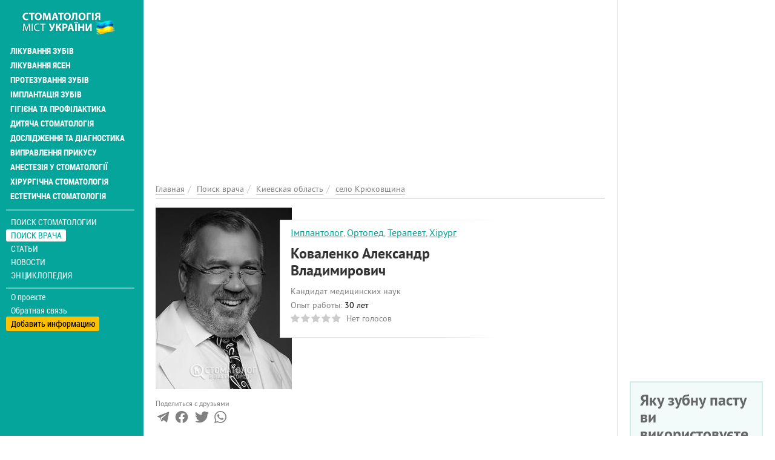

--- FILE ---
content_type: text/html; charset=utf-8
request_url: https://stomatolog.city/doc/kievskaya-oblast/selo-kryukovshchina/kovalenko-aleksandr-vladimirovich
body_size: 15951
content:
<!DOCTYPE html>
<html lang="ru" dir="ltr">
<head>
  <meta charset="utf-8">
  <meta name="viewport" content="width=device-width, initial-scale=1.0">
  <meta name="google-site-verification" content="CVsGjcfeqAoDuGahitNqHMGKr4HviD5g3_2M7dLAfO4" />
  <!--[if IE]><![endif]-->
<meta http-equiv="Content-Type" content="text/html; charset=utf-8" />
<meta property="twitter:card" content="summary_large_image" />
<link rel="shortcut icon" href="https://stomatolog.city/sites/default/files/fi_2.png" type="image/png" />
<meta property="og:image" content="https://stomatolog.city/sites/default/files/styles/personlist_300x300/public/images/worker/kovalenko-aleksandr-vladimirovich.jpg?itok=NI2BMeMS" />
<meta name="description" content="Стоматолог-імплантолог Коваленко Александр Владимирович – повна інформація про стоматолога. Реальні відгуки відвідувачів про стоматолога Коваленко Александр Владимирович..." />
<meta name="keywords" content="Коваленко Александр Владимирович в селе Крюковщина, зубний лікар, дантист, стоматолог, лікування зубів, видалення зубів, пломбування, зубний біль" />
<meta name="robots" content="follow, index" />
<meta name="rights" content="Stomatolog.City" />
<link rel="canonical" href="https://stomatolog.city/doc/kievskaya-oblast/selo-kryukovshchina/kovalenko-aleksandr-vladimirovich" />
<meta http-equiv="content-language" content="Русский" />
<meta property="og:site_name" content="Stomatolog City" />
<meta property="og:type" content="profile" />
<meta property="og:url" content="https://stomatolog.city/doc/kievskaya-oblast/selo-kryukovshchina/kovalenko-aleksandr-vladimirovich" />
<meta property="og:title" content="Коваленко Александр Владимирович стоматолог в селе Крюковщина: отзывы о зубном враче, стаж работы, контакты на Stomatolog City" />
<meta property="og:description" content="Врач-стоматолог. Образование: В 1995 г. - закончил Украинскую медицинскую стоматологическую академию в Полтаве;2008 г. - поступил в аспирантуру в Украинской медицинской стоматологической академии в Полтаве.2012 г. - получил звание кандидата медицинских наук.Специализации: «Ортопедическая стоматология»;«Терапевтическая стоматология»;«Хирургическая стоматология»;«Организация и управление охраной здоровья».Участие в международном симпозиуме по дентальной имплантологии «International Implant Foundation». Является действительным членом Ассоциации имплантологов Украины с 2009 года." />
<meta property="og:updated_time" content="2021-04-10T22:23:19+03:00" />
<meta property="article:published_time" content="2018-12-02T17:10:17+02:00" />
<meta property="article:modified_time" content="2021-04-10T22:23:19+03:00" />
  <title>Коваленко Александр Владимирович стоматолог в селе Крюковщина: відгуки про зубного лікаря, стаж роботи, контакти на Stomatolog City</title>
  <link type="text/css" rel="stylesheet" href="/sites/default/files/advagg_css/css__-MiviOu6t9eYWf4_MWDvqVuUmgJwE_uypPGyNEIXYQ4__qkIhsIHMAAAg9kgnbVlibQYnhlWhZRokXMk4vWnyQ0c__ObGn0ECcm9tomY2FvJpOm6SA5Kvw39eVeuh5SR-bQUk.css" media="all" />
<link type="text/css" rel="stylesheet" href="/sites/default/files/advagg_css/css__E6qByeZmbufCnwrVcAb71-t9wRtDzJ7VFtjB43Bfu9g__2Sgp44oDLNvATOa6uaLLX5IgMyEgeTiFOwepyt3RcyI__ObGn0ECcm9tomY2FvJpOm6SA5Kvw39eVeuh5SR-bQUk.css" media="all" />
  <!-- HTML5 element support for IE6-8 -->
  <!--[if lt IE 9]>
    <script src="https://cdn.jsdelivr.net/html5shiv/3.7.3/html5shiv-printshiv.min.js"></script>
  <![endif]-->
  <link rel="preload" href="/sites/all/themes/portal/fonts/ptsans-webfont/ptsans-webfont.woff2" as="font" type="font/woff2" crossorigin="anonymous">
  <link rel="preload" href="/sites/all/themes/portal/fonts/ptsans-bold-webfont/ptsans-bold-webfont.woff2" as="font" type="font/woff2" crossorigin="anonymous">
  <link rel="preload" href="/sites/all/themes/portal/fonts/robotocondensed-webfont.woff2" as="font" type="font/woff2" crossorigin="anonymous">
  <link rel="preload" href="/sites/all/themes/portal/fonts/roboto-condensed-bold-webfont.woff2" as="font" type="font/woff2" crossorigin="anonymous">
  <link rel="preload" href="/sites/all/themes/portal/fonts/font-awesome-4.7.0/fonts/fontawesome-webfont.woff2?v=4.7.0" as="font" type="font/woff2" crossorigin="anonymous">
  <script async src="https://www.googletagmanager.com/gtag/js?id=G-RFZFYLWD90"></script><script>window.dataLayer = window.dataLayer || []; function gtag(){dataLayer.push(arguments);} gtag('js', new Date()); gtag('config', 'G-RFZFYLWD90'); </script>
  </head>
<body class="html not-front not-logged-in one-sidebar sidebar-first page-node page-node- page-node-81563 node-type-person i18n-ru place-type-0" >
<div class="main-wrapper"><div id="skip-link"><a href="#main-content" class="element-invisible element-focusable">Перейти к основному содержанию</a></div>
<div id="myNav" class="overlay"><a class="navbar-brand custom-nav-br" href="/" title="Главная"><img class="img-responsive" src="https://stomatolog.city/sites/default/files/logo_9.png" alt="Главная" width="200" height="50" /></a><a href="javascript:void(0)" class="closebtn" onclick="closeNav()">+</a><div class="overlay-content"><ul id="mainUl" class="over-ul" itemscope itemtype="http://schema.org/SiteNavigationElement"><li class="first expanded"><a href="/service/likuvannya-zubiv" title="Лечение зубов" itemprop="url">Лікування зубів</a></li><li class="expanded"><a href="/service/likuvannya-yasen" title="Лечение десен" itemprop="url">Лікування ясен</a></li><li class="expanded"><a href="/service/protezuvannya-zubiv" title="Протезирование зубов" itemprop="url">Протезування зубів</a></li><li class="expanded"><a href="/service/implantaciya-zubiv" title="Имплантация зубов" itemprop="url">Імплантація зубів</a></li><li class="expanded"><a href="/service/gigiiena-ta-profilaktika" title="Профилактика и гигиена" itemprop="url">Гігієна та профілактика</a></li><li class="expanded"><a href="/service/dityacha-stomatologiya" title="Детская стоматология" itemprop="url">Дитяча стоматологія</a></li><li class="expanded"><a href="/service/doslidzhennya-ta-diagnostika" title="Исследования и диагностика" itemprop="url">Дослідження та діагностика</a></li><li class="expanded"><a href="/service/vipravlennya-prikusu" title="Исправление прикуса" itemprop="url">Виправлення прикусу</a></li><li class="expanded"><a href="/service/anesteziya-u-stomatologiyi" title="Анестезия в стоматологии" itemprop="url">Анестезія у стоматології</a></li><li class="expanded"><a href="/service/hirurgichna-stomatologiya" title="Хирургическая стоматология" itemprop="url">Хірургічна стоматологія</a></li><li class="last expanded"><a href="/service/estetichna-stomatologiya" title="Эстетическая стоматология" itemprop="url">Естетична стоматологія</a></li></ul><ul class="detached" itemscope itemtype="http://schema.org/SiteNavigationElement"><li class="first leaf menu-mlid-2725"><a href="/places" itemprop="url" title="Поиск стоматологии">Поиск стоматологии</a></li><li class="leaf active-trail menu-mlid-2724"><a href="/specialists" class="active-trail active" itemprop="url" title="Поиск врача">Поиск врача</a></li><li class="leaf has-children menu-mlid-2006"><a href="/articles" itemprop="url" title="Статьи">Статьи</a></li><li class="leaf has-children menu-mlid-2960"><a href="/news" itemprop="url" title="Новости">Новости</a></li><li class="last leaf has-children menu-mlid-2954"><a href="/thesaurus" itemprop="url" title="Энциклопедия">Энциклопедия</a></li></ul><ul class="nav-footer"><li class="first leaf menu-mlid-2002"><a href="/o-proekte-stomatolog-city" title="О проекте">О проекте</a></li><li class="leaf menu-mlid-2041"><a href="/feedback" title="Обратная связь">Обратная связь</a></li><li class="last leaf menu-mlid-2416"><a href="/add-place" title="Добавить информацию">Добавить информацию</a></li></ul></div></div><div class="container-fluid"><div class="col-xs-12 openbar"><a href="/" title="Главная"><img class="img-responsive" src="https://stomatolog.city/sites/default/files/logo_9.png" alt="Главная" width="200" height="50" /></a><span onclick="openNav()">☰</span></div></div><div class="container-fluid flex-row-cont-fluid"><div class="col-xs-12 col-lg-9"><div class="banner-container current-full"><div id="block-block-58" class="block-block"><style>
@media (max-width: 360px) {
.topblock{
height: 300px;
text-align: center;
margin-bottom: 20px;
}
}
@media (max-width: 390px) {
.topblock{
height: 327px;
text-align: center;
margin-bottom: 20px
}
}
@media (max-width: 410px) {
.topblock{
height: 345px;
text-align: center;
margin-bottom: 20px
}
}
@media (max-width: 760px) {
.topblock{
height: 280px;
text-align: center;
margin-bottom: 20px
}
}
@media (min-width: 1024px) {
.topblock{
height: 300px;
text-align: center;
margin-bottom: 20px
}
}
</style><ins class="adsbygoogle topblock" style="display:block" data-ad-client="ca-pub-7273664471331744" data-ad-slot="1136077337" data-ad-format="auto" data-full-width-responsive="true"></ins>
<script>
(adsbygoogle = window.adsbygoogle || []).push({});
</script></div></div><div class="cont-bread current-full" itemscope itemtype="http://schema.org/BreadcrumbList"><ol class="breadcrumb"><li itemprop="itemListElement" itemscope itemtype="http://schema.org/ListItem"><a itemprop="item" href="/" title="Главная"><span itemprop="name">Главная</span></a><meta itemprop="position" content="1" /></li><li itemprop="itemListElement" itemscope itemtype="http://schema.org/ListItem"><a itemprop="item" href="/specialists" title="Поиск врача"><span itemprop="name">Поиск врача</span></a><meta itemprop="position" content="2" /></li><li itemprop="itemListElement" itemscope itemtype="http://schema.org/ListItem"><a itemprop="item" href="/doc/kievskaya-oblast" title="Киевская область"><span itemprop="name">Киевская область</span></a><meta itemprop="position" content="3" /></li><li itemprop="itemListElement" itemscope itemtype="http://schema.org/ListItem"><a itemprop="item" href="/doc/kievskaya-oblast/selo-kryukovshchina" title="село Крюковщина"><span itemprop="name">село Крюковщина</span></a><meta itemprop="position" content="4" /></li></ol></div><div class="col-xs-12 left"> <article id="person-81563" itemscope itemtype="http://schema.org/Physician" about="/doc/kievskaya-oblast/selo-kryukovshchina/kovalenko-aleksandr-vladimirovich" typeof="sioc:Item foaf:Document"><div class="clinics-item person-full slim-border-for-cl-item photo-visible photo-in-left clinics-item-with-desc desc-view"><div class="clinic-item-content"><meta itemprop="image" content="https://stomatolog.city/sites/default/files/styles/large/public/images/worker/kovalenko-aleksandr-vladimirovich.jpg?itok=Y8WIwz_d"><div class="clinic-item-left colored-in-black-and-white"><div itemscope itemtype="https://schema.org/ImageObject"><meta itemprop="name" content="Коваленко Александр Владимирович"><meta itemprop="image" content="https://stomatolog.city/sites/default/files/styles/watermark/public/images/worker/kovalenko-aleksandr-vladimirovich.jpg?itok=IFMBvWEV"><meta itemprop="caption" content="Коваленко Александр Владимирович"><img typeof="foaf:Image" class="img-responsive img-fluid" itemprop="contentUrl" src="https://stomatolog.city/sites/default/files/styles/personlist_300x300/public/images/worker/kovalenko-aleksandr-vladimirovich.jpg?itok=NI2BMeMS" width="225" height="300" alt="Коваленко Александр Владимирович" title="Коваленко Александр Владимирович" /></div></div><div class="cl-item-text-content"><div class="non-row"><div class="non-col"><div class="position-and-experience"><meta itemprop="medicalspecialty" content="http://schema.org/Dentistry"/><div class="cl-it-info"> <a href="/doc/stomatologi-implantologi" title="Стоматологи-імплантологи">Імплантолог</a>, <a href="/doc/stomatolog-ortoped" title="Стоматологи-ортопеди">Ортопед</a>, <a href="/doc/stomatolog-terapevt" title="Стоматологи-терапевти">Терапевт</a>, <a href="/doc/stomatologi-hirurgi" title="Стоматологи-хірурги">Хірург</a></div></div><div class="cl-it-info"><h1 class="big-head" itemprop="name">Коваленко Александр Владимирович</h1></div><div class="position-and-experience"><div class="cl-it-info">Кандидат медицинских наук</div><div class="cl-it-info"><span class="gray-text">Опыт работы:</span> <span class="green-text"><span class="date-display-interval">30 лет</span></span></div><div class="cl-it-info"><div class="clearfix fivestar-average-stars fivestar-average-text"><div class="fivestar-static-item"><div class="form-item form-type-item"><div class="fivestar-default"><div class="fivestar-widget-static fivestar-widget-static-vote fivestar-widget-static-5 clearfix"><div class="star star-1 star-odd star-first"><span class="off">0</span></div><div class="star star-2 star-even"><span class="off"></span></div><div class="star star-3 star-odd"><span class="off"></span></div><div class="star star-4 star-even"><span class="off"></span></div><div class="star star-5 star-odd star-last"><span class="off"></span></div></div></div><div class="description"><div class="fivestar-summary fivestar-summary-average-count"><span class="empty">Нет голосов</span></div></div></div></div></div></div></div></div><div class="non-col"><div class="worker-links"></div></div></div></div><div class="place-row-right"><div class="contact-icons-block"><div class="contact-icons-text">Поделиться с друзьями</div><div class="contact-icons-wrapper"><span href="https://t.me/share/url?url=https://stomatolog.city/doc/kievskaya-oblast/selo-kryukovshchina/kovalenko-aleksandr-vladimirovich&text=Коваленко+Александр+Владимирович" rel="noreferrer" target="_parent" class="telegram" title="Поделиться в Telegram"><svg version="1.1" xmlns="http://www.w3.org/2000/svg" xmlns:xlink="http://www.w3.org/1999/xlink" viewBox="0 0 300 300" xml:space="preserve" width="19px" height="15px"><path d="M5.299,144.645l69.126,25.8l26.756,86.047c1.712,5.511,8.451,7.548,12.924,3.891l38.532-31.412 c4.039-3.291,9.792-3.455,14.013-0.391l69.498,50.457c4.785,3.478,11.564,0.856,12.764-4.926L299.823,29.22 c1.31-6.316-4.896-11.585-10.91-9.259L5.218,129.402C-1.783,132.102-1.722,142.014,5.299,144.645z M96.869,156.711l135.098-83.207 c2.428-1.491,4.926,1.792,2.841,3.726L123.313,180.87c-3.919,3.648-6.447,8.53-7.163,13.829l-3.798,28.146 c-0.503,3.758-5.782,4.131-6.819,0.494l-14.607-51.325C89.253,166.16,91.691,159.907,96.869,156.711z"></path></svg></span><span href="http://www.facebook.com/sharer/sharer.php?u=https://stomatolog.city/doc/kievskaya-oblast/selo-kryukovshchina/kovalenko-aleksandr-vladimirovich" rel="noreferrer" rel="noreferrer" title="Поделиться в Facebook" target="_parent" class="facebook"><svg viewBox="0 0 4267 4267" version="1.1" xmlns="http://www.w3.org/2000/svg" xmlns:xlink="http://www.w3.org/1999/xlink" xml:space="preserve" xmlns:serif="http://www.serif.com/" width="19px" height="15px"><g transform="matrix(4.16667,0,0,4.16667,0,0)"><path d="M1024,512C1024,229.23 794.77,0 512,0C229.23,0 0,229.23 0,512C0,767.554 187.231,979.37 432,1017.78L432,660L302,660L302,512L432,512L432,399.2C432,270.88 508.438,200 625.39,200C681.407,200 740,210 740,210L740,336L675.438,336C611.835,336 592,375.467 592,415.957L592,512L734,512L711.3,660L592,660L592,1017.78C836.769,979.37 1024,767.554 1024,512Z" style="fill-rule:nonzero;"></path><path d="M711.3,660L734,512L592,512L592,415.957C592,375.467 611.835,336 675.438,336L740,336L740,210C740,210 681.407,200 625.39,200C508.438,200 432,270.88 432,399.2L432,512L302,512L302,660L432,660L432,1017.78C458.067,1021.87 484.784,1024 512,1024C539.216,1024 565.933,1021.87 592,1017.78L592,660L711.3,660Z" style="fill:white;fill-rule:nonzero;"></path></g></svg></span><span href="https://twitter.com/intent/tweet?text=Коваленко+Александр+Владимирович&url=https://stomatolog.city/doc/kievskaya-oblast/selo-kryukovshchina/kovalenko-aleksandr-vladimirovich" rel="noreferrer" title="Поделиться ссылкой в Твиттере" target="_parent" class="twitter"> <svg width="16px" height="14px" viewBox="0 0 250 204" version="1.1" xmlns="http://www.w3.org/2000/svg" xmlns:xlink="http://www.w3.org/1999/xlink" xml:space="preserve" xmlns:serif="http://www.serif.com/" style="fill-rule:evenodd;clip-rule:evenodd;stroke-linejoin:round;stroke-miterlimit:1.41421;"><g transform="matrix(1,0,0,1,-75,-98.452)"><path d="M153.62,301.59C247.96,301.59 299.56,223.43 299.56,155.65C299.56,153.43 299.56,151.22 299.41,149.02C309.448,141.759 318.114,132.769 325,122.47C315.639,126.618 305.708,129.338 295.54,130.54C306.245,124.132 314.262,114.045 318.09,102.17C308.022,108.144 297.006,112.355 285.52,114.62C275.822,104.307 262.277,98.452 248.121,98.452C219.956,98.452 196.781,121.628 196.781,149.792C196.781,153.699 197.227,157.594 198.11,161.4C156.89,159.334 118.432,139.837 92.4,107.81C78.863,131.114 85.867,161.314 108.28,176.28C100.118,176.038 92.132,173.836 85,169.86L85,170.51C85.007,194.833 102.308,215.974 126.15,220.79C118.599,222.849 110.675,223.15 102.99,221.67C109.693,242.512 129.021,256.879 150.91,257.29C132.751,271.561 110.306,279.313 87.21,279.29C83.129,279.282 79.052,279.035 75,278.55C98.454,293.601 125.752,301.587 153.62,301.55" style="fill-rule:nonzero;"></path></g></svg></span> <span href="https://api.whatsapp.com/send?text=https://stomatolog.city/doc/kievskaya-oblast/selo-kryukovshchina/kovalenko-aleksandr-vladimirovich" rel="noreferrer" title="Поделиться ссылкой в Whatsapp" target="_parent" class="whatsapp"><svg xmlns="http://www.w3.org/2000/svg" width="24" height="24" viewBox="0 0 24 24"><path d="M.057 24l1.687-6.163c-1.041-1.804-1.588-3.849-1.587-5.946.003-6.556 5.338-11.891 11.893-11.891 3.181.001 6.167 1.24 8.413 3.488 2.245 2.248 3.481 5.236 3.48 8.414-.003 6.557-5.338 11.892-11.893 11.892-1.99-.001-3.951-.5-5.688-1.448l-6.305 1.654zm6.597-3.807c1.676.995 3.276 1.591 5.392 1.592 5.448 0 9.886-4.434 9.889-9.885.002-5.462-4.415-9.89-9.881-9.892-5.452 0-9.887 4.434-9.889 9.884-.001 2.225.651 3.891 1.746 5.634l-.999 3.648 3.742-.981zm11.387-5.464c-.074-.124-.272-.198-.57-.347-.297-.149-1.758-.868-2.031-.967-.272-.099-.47-.149-.669.149-.198.297-.768.967-.941 1.165-.173.198-.347.223-.644.074-.297-.149-1.255-.462-2.39-1.475-.883-.788-1.48-1.761-1.653-2.059-.173-.297-.018-.458.13-.606.134-.133.297-.347.446-.521.151-.172.2-.296.3-.495.099-.198.05-.372-.025-.521-.075-.148-.669-1.611-.916-2.206-.242-.579-.487-.501-.669-.51l-.57-.01c-.198 0-.52.074-.792.372s-1.04 1.016-1.04 2.479 1.065 2.876 1.213 3.074c.149.198 2.095 3.2 5.076 4.487.709.306 1.263.489 1.694.626.712.226 1.36.194 1.872.118.571-.085 1.758-.719 2.006-1.413.248-.695.248-1.29.173-1.414z"/></svg> </span></div></div></div><div class="clinic-item-right clinic-item-desc"><ins class="adsbygoogle" style="display:block" data-ad-client="ca-pub-7273664471331744" data-ad-slot="6918768581" data-ad-format="auto" data-full-width-responsive="true"></ins>
<script>
(adsbygoogle = window.adsbygoogle || []).push({});
</script></div></div></div><div class="descriptions body-text" itemprop="description"><p>Врач-стоматолог.</p><p>Образование:</p><ul><li>В 1995 г. - закончил Украинскую медицинскую стоматологическую академию в Полтаве;</li><li>2008 г. - поступил в аспирантуру в Украинской медицинской стоматологической академии в Полтаве.</li><li>2012 г. - получил звание кандидата медицинских наук.</li></ul><p>Специализации:</p><ul><li>«Ортопедическая стоматология»;</li><li>«Терапевтическая стоматология»;</li><li>«Хирургическая стоматология»;</li><li>«Организация и управление охраной здоровья».</li></ul><p>Участие в международном симпозиуме по дентальной имплантологии «International Implant Foundation».</p><p>Является действительным членом Ассоциации имплантологов Украины с 2009 года.</p><p>Имеется диплом о прохождении обучения в «Bioteсhnology Institute».</p></div><div class="clinics-bottom-block person-full"><div class="places-block"><h2 class="places-title">Коваленко Александр Владимирович <span class="gray-text">принимает по адресу:</span></h2><ul class="places-list"><li class="places-item"><div class="place-item-info" itemprop="hospitalAffiliation" itemscope itemtype="http://schema.org/Hospital"><meta itemprop="name" content="Kovalenko Dental Clinic в Крюковщине" /><div class="cl-it-info place-adress green-text" itemscope="" itemprop="address" itemtype="http://schema.org/PostalAddress"><a href="/kievskaya-oblast/selo-kryukovshchina/stomatologiya-kovalenko-aesthetic-dental-clinic" title="Kovalenko Dental Clinic в Крюковщине"><span itemprop="streetAddress">Победы, 25, </span><span itemprop="AddressLocality">село Крюковщина, Киевская область</span></a></div></div></li></ul></div><div class="bottom-button"><a href="/predstavitel-organizacii?place=Коваленко Александр Владимирович&placeid=81563" class="gray-text question" title="Представитель организации" rel="nofollow">Моя анкета (бесплатно)</a><a href="/nevernaya-informaciya?person=Коваленко Александр Владимирович&placeid=81563" class="gray-text question" title="Неверная информация" rel="nofollow">Неверная информация</a><a href="/complaint?place=81563" class="complaint-btn" title="Пожаловаться" rel="nofollow">Написать жалобу </a></div></div><h2 id="faq-81563" class="main-page-heading">Частые вопросы <span class="gray-text">о враче Коваленко Александр Владимирович</span></h2><div class="faq-block panel-group"><div class="panel panel-default" itemscope="" itemtype="https://schema.org/FAQPage"><div class="question-item" itemprop="mainEntity" itemscope="" itemtype="https://schema.org/Question"><div class="panel-heading"><h3 class="panel-title"><span data-toggle="collapse" data-parent="#accordion" data-target="#adress_item" aria-expanded="false" aria-controls="adress_item"><i class="fa fa-question-circle-o" aria-hidden="true"></i><span itemprop="name">По какому адресу принимает Коваленко Александр Владимирович?</span></span></h3></div><div id="adress_item" class="panel-collapse collapse"><div class="panel-body" itemprop="acceptedAnswer" itemscope="" itemtype="https://schema.org/Answer"><span class="answer-text" itemprop="text">Коваленко Александр Владимирович принимает по адресу<ul class="places-list"><li class="places-item"><div class="place-item-info" itemprop="hospitalAffiliation" itemscope itemtype="http://schema.org/Hospital"><meta itemprop="name" content="Kovalenko Dental Clinic в Крюковщине" /><div class="cl-it-info place-adress green-text" itemscope="" itemprop="address" itemtype="http://schema.org/PostalAddress"><a href="/kievskaya-oblast/selo-kryukovshchina/stomatologiya-kovalenko-aesthetic-dental-clinic" title="Kovalenko Dental Clinic в Крюковщине"><span itemprop="streetAddress">Победы, 25, </span><span itemprop="AddressLocality">село Крюковщина, Киевская область</span></a></div></div></li></ul> </span></div></div></div><div class="question-item" itemprop="mainEntity" itemscope="" itemtype="https://schema.org/Question"><div class="panel-heading"><h3 class="panel-title"><span data-toggle="collapse" data-parent="#accordion" data-target="#worker_experience" aria-expanded="false" aria-controls="worker_experience"><i class="fa fa-question-circle-o" aria-hidden="true"></i><span itemprop="name">Какой опыт работы стоматолога Коваленко Александр Владимирович?</span></span></h3></div><div id="worker_experience" class="panel-collapse collapse"><div class="panel-body" itemprop="acceptedAnswer" itemscope="" itemtype="https://schema.org/Answer"><span class="answer-text" itemprop="text">Опыт работы стоматолога Коваленко Александр Владимирович: <span class="date-display-interval">30 лет</span></span></div></div></div></div></div><h2 id="comments" class="main-page-heading">Отзывы <span class="gray-text">о стоматологе Коваленко Александр Владимирович</h2><div class="reviews"><div class="review-items"><div class="ajax-comment-wrapper ajax-comment-dummy-comment" style="display:none"><div class="form-item form-type-item"></div></div></div><form class="comment-form user-info-from-cookie ajax-comments-reply-form-81563-0-0 ajax-comments-form-add honeypot-timestamp-js form-block" id="ajax-comments-reply-form-81563-0-0" action="/comment/reply/81563" method="post" accept-charset="UTF-8"><h3 class="head-before-text-ar">Добавить комментарий</h3><div class="row"><div class="col-xs-12 col-sm-6"> <input placeholder="Ваше имя" type="text" id="edit-name" name="name" value="" size="30" maxlength="60" class="form-text" /> <input class="date-clear form-text" placeholder="Дата посещения" type="text" id="edit-field-comment-data-und-0-value-datepicker-popup-0" name="field_comment_data[und][0][value][date]" value="15.01.2026" size="20" maxlength="30" /></div><div class="col-xs-12 col-sm-6"> <input class="text-full form-text" placeholder="Телефон" type="text" id="edit-field-comment-phone-und-0-value" name="field_comment_phone[und][0][value]" value="" size="60" maxlength="255" /> <input placeholder="Ваш e-mail" type="text" id="edit-mail" name="mail" value="" size="30" maxlength="64" class="form-text" /></div></div><div class="row test-item"><div class="col-xs-12 col-md-6"><div class="comment-item-label">Вы бы рекомендовали эту клинику?</div><div class="comment-item-value"> <input type="radio" id="edit-field-comment-recommendation-und-yes" name="field_comment_recommendation[und]" value="yes" class="form-radio" /> <label class="option" for="edit-field-comment-recommendation-und-yes">Да </label> <input type="radio" id="edit-field-comment-recommendation-und-no" name="field_comment_recommendation[und]" value="no" class="form-radio" /> <label class="option" for="edit-field-comment-recommendation-und-no">Нет </label> <input type="radio" id="edit-field-comment-recommendation-und-yes-no" name="field_comment_recommendation[und]" value="yes_no" checked="checked" class="form-radio" /> <label class="option" for="edit-field-comment-recommendation-und-yes-no">Не определился(-ась) </label></div></div><div class="col-xs-12 col-md-6"><div class="comment-item-value"><div class="field-type-fivestar field-name-field-globalrating field-widget-stars form-wrapper" id="edit-field-globalrating"><div class="clearfix fivestar-user-stars fivestar-form-item fivestar-default"><div class="form-item form-type-fivestar form-item-field-globalrating-und-0-rating"> <label for="edit-field-globalrating-und-0-rating">Ваша оценка <span class="form-required" title="Это поле обязательно для заполнения.">*</span></label><div class="form-item form-type-select form-item-field-globalrating-und-0-rating"> <select id="edit-field-globalrating-und-0-rating--2" name="field_globalrating[und][0][rating]" class="form-select required"><option value="-">Выберите оценку</option><option value="20">Give Коваленко Александр Владимирович 1/5</option><option value="40">Give Коваленко Александр Владимирович 2/5</option><option value="60">Give Коваленко Александр Владимирович 3/5</option><option value="80">Give Коваленко Александр Владимирович 4/5</option><option value="100">Give Коваленко Александр Владимирович 5/5</option></select></div></div></div></div></div></div></div><h3 class="head-before-text-ar">Пожалуйста, напишите ваш отзыв</h3><div class="field-type-text-long field-name-comment-body field-widget-text-textarea form-wrapper" id="edit-comment-body"><div id="comment-body-add-more-wrapper"><div class="text-format-wrapper"><div class="form-item form-type-textarea form-item-comment-body-und-0-value"><div class="form-textarea-wrapper resizable"><textarea class="text-full wysiwyg form-textarea required" id="edit-comment-body-und-0-value" name="comment_body[und][0][value]" cols="60" rows="5"></textarea></div></div></div></div></div><div class="row"><div class="col-xs-12"><input type="submit" id="edit-ajax-comments-reply-form-81563-0-0" name="op" value="Отправить" class="form-submit" /></div></div><input type="hidden" name="form_build_id" value="form-ZoWP98EO8VHhZTXxd-g3QMj9N0OZ-jWdcfdokg3FYbE" /><input type="hidden" name="form_id" value="comment_node_person_form" /><input type="hidden" name="honeypot_time" value="no_js_available" /><div class="url-textfield"><div class="form-item form-type-textfield form-item-url"> <label for="edit-url">2+7= </label> <input autocomplete="off" type="text" id="edit-url" name="url" value="" size="20" maxlength="128" class="form-text" /></div></div></form></div></article><div id="block-block-51" class="block-block"><br><ins class="adsbygoogle" style="display:block; text-align:center;" data-ad-layout="in-article" data-ad-format="fluid" data-ad-client="ca-pub-7273664471331744" data-ad-slot="9069689478"></ins>
<script>
(adsbygoogle = window.adsbygoogle || []).push({});
</script></div><div id="block-views-term-person-block-5" class="block-views"><p class="section">Еще врачи-стоматологи</p><div id="block-views-term_person-block_5-ajax-content" class="ajaxblocks-wrapper-8"></div></div></div></div><div class="col-xs-12 col-lg-3 banner-full text-left"><div id="block-block-55" class="block-block right-column-block"><ins class="adsbygoogle" style="display:block" data-ad-client="ca-pub-7273664471331744" data-ad-slot="2129331473" data-ad-format="auto" data-full-width-responsive="true"></ins>
<script>
(adsbygoogle = window.adsbygoogle || []).push({});
</script></div><div id="block-views-polls-block-2" class="block-views right-column-block"><div id="block-views-polls-block_2-ajax-content" class="ajaxblocks-wrapper-8"><script type="text/javascript"></script><noscript><div class="poll-single right-block"><div class="view-content"><div class="poll-single-item"> <span class="poll-title">Как часто и как правильно нужно чистить зубы?</span><div class="poll-teaser" about="/poll/95413" typeof="sioc:Post sioct:Poll"><form class="ajax-poll ajax-vote" action="/doc/kievskaya-oblast/selo-kryukovshchina/kovalenko-aleksandr-vladimirovich" method="post" id="poll-view-voting" accept-charset="UTF-8"><div class="poll"><div class="vote-form"><div class="choices"><div class="form-item form-type-radios form-item-choice"> <label class="element-invisible" for="edit-choice">Варианты </label><div id="edit-choice" class="form-radios"><div class="form-item form-type-radio form-item-choice"> <input type="radio" id="edit-choice-32" name="choice" value="32" class="form-radio" /> <label class="option" for="edit-choice-32">Два раза в день, утром и вечером </label></div><div class="form-item form-type-radio form-item-choice"> <input type="radio" id="edit-choice-33" name="choice" value="33" class="form-radio" /> <label class="option" for="edit-choice-33">Чистить зубы не менее двух минут </label></div><div class="form-item form-type-radio form-item-choice"> <input type="radio" id="edit-choice-34" name="choice" value="34" class="form-radio" /> <label class="option" for="edit-choice-34">Использовать щетку средней жесткости </label></div><div class="form-item form-type-radio form-item-choice"> <input type="radio" id="edit-choice-35" name="choice" value="35" class="form-radio" /> <label class="option" for="edit-choice-35">Менять щетку каждые 3-4 месяца </label></div><div class="form-item form-type-radio form-item-choice"> <input type="radio" id="edit-choice-36" name="choice" value="36" class="form-radio" /> <label class="option" for="edit-choice-36">Чистить язык и внутреннюю поверхность щек </label></div><div class="form-item form-type-radio form-item-choice"> <input type="radio" id="edit-choice-37" name="choice" value="37" class="form-radio" /> <label class="option" for="edit-choice-37">Посещать стоматолога каждые шесть месяцев </label></div></div></div></div> <input type="submit" id="edit-vote" name="op" value="Голосовать" class="form-submit" /><div class="results-link"><a href="/poll/95413" class="btn btn-default" title="Просмотр результатов текущего опроса." rel="nofollow">Результаты</a></div></div> <input type="hidden" name="form_build_id" value="form-Ts46sx5Qqx_XaWEjD62x1xCd-fdg74gB7kl736jklpU" /><input type="hidden" name="form_id" value="poll_view_voting" /><input type="hidden" name="ajax_url" value="/poll/ajax/vote/95413/0/0" /><input type="hidden" name="ajax_text" value="Voting..." /></div></form></div><div class="all-polls-link"><a href="/polls" title="Архив опросов">Архив опросов</a></div></div></div></div></noscript></div></div><div id="block-views-news-right-blocks-block-3" class="block-views news-with-more right-column-block"><p class="section">Популярные новости</p><div class="side-news"><div class="view-news-right-blocks four-announce"><div class="announce-item first-anounce"> <a href="/news/lechenie-desen/veyping-i-yasna-u-2025-shcho-pokazuyut-ostanni-dani" title=""><img typeof="foaf:Image" class="img-responsive img-fluid" src="https://stomatolog.city/sites/default/files/styles/portfoliolist-460x300/public/images/news/veyping-i-yasna-u-2025-shcho-pokazuyut-ostanni-dani.jpg?itok=fh6J7muG" width="460" height="300" alt="Вейпінг і ясна у 2025: що показують останні дані" title="Вейпінг і ясна у 2025: що показують останні дані" /></a><p class="date-time">11.01.2026 / <span class="category">Лечение десен</span></p> <a href="/news/lechenie-desen/veyping-i-yasna-u-2025-shcho-pokazuyut-ostanni-dani" title="Вейпінг і ясна у 2025: що показують останні дані">Вейпінг і ясна у 2025: що показують останні дані</a></div><div class="announce-item"><p class="date-time">11.01.2026 / <span class="category">Лечение десен</span></p> <a href="/news/lechenie-desen/veyping-i-yasna-u-2025-shcho-pokazuyut-ostanni-dani" title="Вейпінг і ясна у 2025: що показують останні дані">Вейпінг і ясна у 2025: що показують останні дані</a></div><div class="announce-item"><p class="date-time">22.12.2025 / <span class="category">Эстетическая стоматология</span></p> <a href="/news/esteticheskaya-stomatologiya/garyachiy-napiy-pislya-moroziva-chomu-stomatologi-ne-radyat" title="Гарячий напій після морозива: чому стоматологи не радять поєднувати «холодне + гаряче» і як захистити зуби">Гарячий напій після морозива: чому стоматологи не радять поєднувати «холодне + гаряче» і як захистити зуби</a></div><div class="announce-item"><p class="date-time">05.11.2025 / <span class="category">Лечение зубов</span></p> <a href="/news/lechenie-zubov/gel-dlya-vidnovlennya-emali-shcho-vidomo-na-sogodni-ta-yak-ce-mozhe-zminiti" title="Гель для відновлення емалі: що відомо на сьогодні та як це може змінити стоматологію в Україні">Гель для відновлення емалі: що відомо на сьогодні та як це може змінити стоматологію в Україні</a></div><div class="announce-item"><p class="date-time">17.10.2025 / <span class="category">Эстетическая стоматология</span></p> <a href="/news/esteticheskaya-stomatologiya/tatuirovki-na-zubah-chto-bezopasno-chto-opasno-dlya-zhivyh-zubov" title="Татуировки на зубах: что безопасно, а что опасно для «живых» зубов — экспертный разбор от украинского стоматолога">Татуировки на зубах: что безопасно, а что опасно для «живых» зубов — экспертный разбор от украинского стоматолога</a></div><div class="announce-item"><p class="date-time">16.10.2025 / <span class="category">Лечение зубов</span></p> <a href="/news/lechenie-zubov/stvolovye-kletki-kotorye-mogut-vyrastit-novye-zuby-chto-deystvitelno-otkryli" title="Стволовые клетки, которые могут «вырастить» новые зубы: что действительно открыли учёные и когда это пригодится пациентам">Стволовые клетки, которые могут «вырастить» новые зубы: что действительно открыли учёные и когда это пригодится пациентам</a></div><div class="news-more text-right"><a class="more-link" href="/news">Все новости</a></div></div></div></div><div id="block-views-articles-right-blocks-block" class="block-views right-column-block"><div class="side-news"><div class="view-articles-right-blocks four-announce"><div class="announce-item"><p class="date-time"><span class="category">Дитяча стоматологія</span></p> <a href="/articles/dityacha-stomatologiya/flyus-na-molochnomu-zubi-u-ditini-7-8-rokiv-koli-likuvati-kanali" title="«Флюс» на молочному зубі у дитини 7–8 років: коли лікувати канали, а коли безпечніше видалити">«Флюс» на молочному зубі у дитини 7–8 років: коли лікувати канали, а коли безпечніше видалити</a></div><div class="announce-item"><p class="date-time"><span class="category">Рекомендації стоматолога</span></p> <a href="/articles/rekomendaciyi-stomatologa/chutlivist-zubiv-uzimku-chomu-zrostaie-yak-likuvati-i-shcho" title="Чутливість зубів узимку: чому зростає, як лікувати і що робити вдома">Чутливість зубів узимку: чому зростає, як лікувати і що робити вдома</a></div><div class="announce-item"><p class="date-time"><span class="category">Лікування ясен</span></p> <a href="/articles/likuvannya-yasen/parodontit-i-sposib-zhittya-yak-son-stres-bruksizm-cukor-i-kurinnya-realno" title="Пародонтит і спосіб життя: як сон, стрес, бруксизм, цукор і куріння реально змінюють прогноз лікування">Пародонтит і спосіб життя: як сон, стрес, бруксизм, цукор і куріння реально змінюють прогноз лікування</a></div><div class="announce-item"><p class="date-time"><span class="category">Лікування зубів</span></p> <a href="/articles/lechenie-zubov/amalgama-pochemu-klassicheskaya-serebryanaya-plomba-ustupaet-sovremennym" title="Амальгама: почему «классическая» серебряная пломба уступает современным материалам">Амальгама: почему «классическая» серебряная пломба уступает современным материалам</a></div><div class="announce-item"><p class="date-time"><span class="category">Лікування зубів</span></p> <a href="/articles/lechenie-zubov/lechenie-kisty-zuba-kogda-spasaet-perelechivanie-kanalov-kogda-nuzhna" title="Лечение кисты зуба: когда спасает перелечивание каналов, а когда нужна операция">Лечение кисты зуба: когда спасает перелечивание каналов, а когда нужна операция</a></div><div class="announce-item"><p class="date-time"><span class="category">Лікування ясен</span></p> <a href="/articles/lechenie-desen/parodontit-i-obraz-zhizni-kak-son-stress-bruksizm-sahar-i-kurenie-realno" title="Пародонтит и образ жизни: как сон, стресс, бруксизм, сахар и курение реально меняют прогноз лечения">Пародонтит и образ жизни: как сон, стресс, бруксизм, сахар и курение реально меняют прогноз лечения</a></div><div class="announce-item"><p class="date-time"><span class="category">Виправлення прикусу</span></p> <a href="/articles/ispravlenie-prikusa/prozrachnye-kappy-20-house-proizvodstvo-i-pryamoy-3d-pechatnyy-cikl" title="Прозрачные каппы 2.0: in-house-производство и прямой 3D-печатный цикл — быстрее старт, меньше ожидания">Прозрачные каппы 2.0: in-house-производство и прямой 3D-печатный цикл — быстрее старт, меньше ожидания</a></div></div></div></div></div></div><footer class="container-fluid"><div class="col-xs-12"><div class="row footer-content-wrapper"><div id="block-menu-block-10" class="block-menu-block col-xs-12 col-md-4"><p class="section">Рейтинги</p><ul class="foot-ul"><li class="first leaf menu-mlid-2303"><a href="/rating" title="Рейтинг стоматологій">Рейтинг стоматологій</a></li><li class="leaf menu-mlid-2304"><a href="/specialists-rating" title="Рейтинг стоматологів">Рейтинг стоматологів</a></li><li class="last leaf menu-mlid-2305"><a href="/insurance-rating" title="Рейтинг страхових компаній">Рейтинг страхових компаній</a></li></ul></div><div id="block-menu-block-11" class="block-menu-block col-xs-12 col-md-4"><p class="section">Рекламодателям</p><ul class="foot-ul"><li class="first leaf has-children active-trail menu-mlid-2990"><a href="/specialists-type" title="Спеціалізації" class="active-trail">Спеціалізації</a></li><li class="leaf menu-mlid-2850"><a href="https://stomatolog.city/add-place" title="Додати інформацію">Додати інформацію</a></li><li class="leaf menu-mlid-2307"><a href="/feedback" title="Зворотній зв&#039;язок">Зворотній зв&#039;язок</a></li><li class="last leaf menu-mlid-2288"><a href="/o-proekte-stomatolog-city" title="Про проект">Про проект</a></li></ul></div><div id="block-copyright-block-copyright-block" class="block-copyright-block col-xs-12"><p class="grey-lg">Наш сайт є загальнодоступним інформаційним ресурсом і вся інформація, розміщена на ньому, взята з відкритих джерел – офіційний сайт організації, пошукова система google, офіційна сторінка в соціальних мережах (facebook, instagram). Адміністрація сайту не завжди поділяє думку авторів статей та не несе відповідальності за зміст інформації, що розміщується відвідувачами ресурсу.<br>Усі права захищені. Stomatolog City, 2020-2026</p></div></div></div> </footer><div class="scroll-to-top-full-height"><div class="scroll-to-top"></div></div><div class="mobile-menu-btn-in-bottom"><div></div><div></div><div></div></div><!--[if lte IE 9]>
<script type="text/javascript" src="/sites/default/files/advagg_js/js__2nu-f_-MK33dRIQaWIdLP84wUiGzIZwBgGaMto4f2kY__2pkqXjBO9pMF06nUvX11DkMECNCM7M-5Qm_bWm0bC9k__ObGn0ECcm9tomY2FvJpOm6SA5Kvw39eVeuh5SR-bQUk.js#ie9-" onload="if(jQuery.isFunction(jQuery.holdReady)){jQuery.holdReady(true);}"></script>
<![endif]--><!--[if gt IE 9]>
<script type="text/javascript" src="/sites/default/files/advagg_js/js__2nu-f_-MK33dRIQaWIdLP84wUiGzIZwBgGaMto4f2kY__2pkqXjBO9pMF06nUvX11DkMECNCM7M-5Qm_bWm0bC9k__ObGn0ECcm9tomY2FvJpOm6SA5Kvw39eVeuh5SR-bQUk.js#ie10+" defer="defer" onload="if(jQuery.isFunction(jQuery.holdReady)){jQuery.holdReady(true);}"></script>
<![endif]--><!--[if !IE]><!-->
<script type="text/javascript" src="/sites/default/files/advagg_js/js__2nu-f_-MK33dRIQaWIdLP84wUiGzIZwBgGaMto4f2kY__2pkqXjBO9pMF06nUvX11DkMECNCM7M-5Qm_bWm0bC9k__ObGn0ECcm9tomY2FvJpOm6SA5Kvw39eVeuh5SR-bQUk.js" defer="defer" onload="if(jQuery.isFunction(jQuery.holdReady)){jQuery.holdReady(true);}"></script>
<!--<![endif]-->
<script type="text/javascript" src="/sites/default/files/advagg_js/js__w5EkyP4LBYJtgBQsTFmdyYrPwn4syu1rztZrH7FTHXk__i7RM91R5IF_IET5uY7xTey84UZMp7EP8cvdE1UrKXVE__ObGn0ECcm9tomY2FvJpOm6SA5Kvw39eVeuh5SR-bQUk.js" defer="defer" onload="function advagg_mod_1(){advagg_mod_1.count=++advagg_mod_1.count||1;try{if(advagg_mod_1.count<=40){init_drupal_core_settings();advagg_mod_1.count=100}}catch(e){if(advagg_mod_1.count>=40){throw e}else window.setTimeout(advagg_mod_1,1)}}
function advagg_mod_1_check(){if(window.init_drupal_core_settings&&window.jQuery&&window.Drupal){advagg_mod_1()}else window.setTimeout(advagg_mod_1_check,1)};advagg_mod_1_check();"></script>
<script type="text/javascript" src="/sites/default/files/advagg_js/js__vkgddGkJVHndxOZbdlDtGFeIcd8fAKUoRvVBvJvXZE8__HgNGhxgYA6gTAWduSHKby-RII7NRxNN44lx2HyypGvM__ObGn0ECcm9tomY2FvJpOm6SA5Kvw39eVeuh5SR-bQUk.js" defer="defer"></script>
<script type="text/javascript" src="/sites/default/files/advagg_js/js__6w-EQKN9Og9-qOsJYHb7QUK_jHBTniTrUyfWvGdgXlY__fgQX-oyuz5-RMTJC_01aG2_sEpKpimDKJb8b6xq-RI0__ObGn0ECcm9tomY2FvJpOm6SA5Kvw39eVeuh5SR-bQUk.js" defer="defer"></script>
<script type="text/javascript" src="/sites/default/files/advagg_js/js__ynBageDu09rjwIUi_te42ZrNk6yS60JwCZ0wXdqYSTQ__LclqNVpI-VAeevFyHqBp5weYrWsMJY__ACvC-rYD9Fg__ObGn0ECcm9tomY2FvJpOm6SA5Kvw39eVeuh5SR-bQUk.js" defer="defer"></script>
<script type="text/javascript">
<!--//--><![CDATA[//><!--
function init_drupal_core_settings() {jQuery.extend(Drupal.settings,{"basePath":"\/","pathPrefix":"","ajaxPageState":{"theme":"portal","theme_token":"dN8SDjcXpAV3k6j5trkuJxGx-eDm8Lo_phmQWILlMaI","jquery_version":"1.10","css":{"modules\/system\/system.base.css":1,"modules\/system\/system.messages.css":1,"misc\/ui\/jquery.ui.core.css":1,"misc\/ui\/jquery.ui.theme.css":1,"misc\/ui\/jquery.ui.datepicker.css":1,"sites\/all\/modules\/date\/date_popup\/themes\/jquery.timeentry.css":1,"sites\/all\/modules\/date\/date_api\/date.css":1,"sites\/all\/modules\/date\/date_popup\/themes\/datepicker.1.7.css":1,"modules\/field\/theme\/field.css":1,"sites\/all\/modules\/geofield_gmap\/geofield_gmap.css":1,"sites\/all\/modules\/office_hours\/office_hours.css":1,"sites\/all\/modules\/youtube\/css\/youtube.css":1,"sites\/all\/modules\/views\/css\/views.css":1,"sites\/all\/modules\/colorbox\/styles\/default\/colorbox_style.css":1,"sites\/all\/modules\/ctools\/css\/ctools.css":1,"sites\/all\/modules\/ctools\/css\/modal.css":1,"sites\/all\/modules\/modal_forms\/css\/modal_forms_popup.css":1,"sites\/all\/modules\/rate\/rate.css":1,"sites\/all\/modules\/comment_goodness\/css\/disabled_actions.css":1,"public:\/\/honeypot\/honeypot.css":1,"sites\/all\/modules\/fivestar\/css\/fivestar.css":1,"sites\/all\/modules\/ajaxblocks\/ajaxblocks.css":1,"sites\/all\/themes\/portal\/fonts\/font-awesome-4.7.0\/css\/font-awesome.min.css":1,"sites\/all\/themes\/portal\/style\/owl.carousel.min.css":1,"sites\/all\/themes\/portal\/style\/owl.theme.default.min.css":1,"sites\/all\/themes\/portal\/style\/bootstrap-grid.min.css":1,"sites\/all\/themes\/portal\/style\/main.css":1,"sites\/all\/themes\/portal\/style\/template.css":1},"js":{"sites\/all\/modules\/jquery_update\/replace\/jquery\/1.10\/jquery.min.js":1,"misc\/jquery.once.js":1,"misc\/drupal.js":1,"sites\/all\/modules\/jquery_dollar\/jquery_dollar.js":1,"sites\/all\/modules\/jquery_update\/replace\/ui\/ui\/minified\/jquery.ui.core.min.js":1,"sites\/all\/modules\/jquery_update\/replace\/ui\/external\/jquery.cookie.js":1,"sites\/all\/modules\/jquery_update\/replace\/misc\/jquery.form.min.js":1,"sites\/all\/modules\/jquery_update\/replace\/ui\/ui\/minified\/jquery.ui.datepicker.min.js":1,"modules\/locale\/locale.datepicker.js":1,"sites\/all\/modules\/date\/date_popup\/jquery.timeentry.pack.js":1,"misc\/states.js":1,"misc\/ajax.js":1,"sites\/all\/modules\/jquery_update\/js\/jquery_update.js":1,"sites\/all\/modules\/honeypot\/js\/honeypot.js":1,"sites\/all\/modules\/boost_captcha\/boost_captcha.js":1,"sites\/all\/modules\/geofield_gmap\/geofield_gmap.js":1,"public:\/\/languages\/ru_W5_qsTIDBTRiJduhttbriki43nT_nqqlCHkZ04ftV-M.js":1,"sites\/all\/libraries\/colorbox\/jquery.colorbox-min.js":1,"sites\/all\/modules\/colorbox\/js\/colorbox.js":1,"sites\/all\/modules\/colorbox\/styles\/default\/colorbox_style.js":1,"sites\/all\/modules\/colorbox\/js\/colorbox_load.js":1,"misc\/progress.js":1,"sites\/all\/modules\/ctools\/js\/modal.js":1,"sites\/all\/modules\/modal_forms\/js\/modal_forms_popup.js":1,"sites\/all\/modules\/comment_goodness\/comment_goodness.js":1,"sites\/all\/modules\/date\/date_popup\/date_popup.js":1,"sites\/all\/modules\/ajax_poll\/ajax_poll.js":1,"sites\/all\/modules\/views\/js\/base.js":1,"sites\/all\/modules\/better_exposed_filters\/better_exposed_filters.js":1,"sites\/all\/modules\/ctools\/js\/auto-submit.js":1,"misc\/textarea.js":1,"sites\/all\/modules\/ajax_comments\/ajax_comments.js":1,"sites\/all\/modules\/ajaxblocks\/ajaxblocks.js":1,"sites\/all\/modules\/views\/js\/ajax_view.js":1,"modules\/filter\/filter.js":1,"sites\/all\/modules\/fivestar\/js\/fivestar.js":1,"sites\/all\/modules\/views_load_more\/views_load_more.js":1,"sites\/all\/themes\/portal\/js\/throbber.js":1,"sites\/all\/themes\/portal\/js\/flexmenu.min.js":1,"sites\/all\/themes\/portal\/js\/owl.carousel.min.js":1,"sites\/all\/themes\/portal\/js\/script.js":1}},"colorbox":{"opacity":"0.85","current":"{current} \u0438\u0437 {total}","previous":"\u00ab \u041f\u0440\u0435\u0434\u044b\u0434\u0443\u0449\u0438\u0439","next":"\u0421\u043b\u0435\u0434\u0443\u044e\u0449\u0438\u0439 \u00bb","close":"\u0417\u0430\u043a\u0440\u044b\u0442\u044c","maxWidth":"98%","maxHeight":"98%","fixed":true,"mobiledetect":false,"mobiledevicewidth":"480px"},"CToolsModal":{"loadingText":"\u0417\u0430\u0433\u0440\u0443\u0437\u043a\u0430...","closeText":"\u0417\u0430\u043a\u0440\u044b\u0442\u044c \u043e\u043a\u043d\u043e","closeImage":"\u003Cimg typeof=\u0022foaf:Image\u0022 class=\u0022img-responsive img-fluid\u0022 src=\u0022https:\/\/stomatolog.city\/sites\/all\/modules\/ctools\/images\/icon-close-window.png\u0022 alt=\u0022\u0417\u0430\u043a\u0440\u044b\u0442\u044c \u043e\u043a\u043d\u043e\u0022 title=\u0022\u0417\u0430\u043a\u0440\u044b\u0442\u044c \u043e\u043a\u043d\u043e\u0022 \/\u003E","throbber":"\u003Cimg typeof=\u0022foaf:Image\u0022 class=\u0022img-responsive img-fluid\u0022 src=\u0022https:\/\/stomatolog.city\/sites\/all\/modules\/ctools\/images\/throbber.gif\u0022 alt=\u0022\u0417\u0430\u0433\u0440\u0443\u0437\u043a\u0430\u0022 title=\u0022\u0417\u0430\u0433\u0440\u0443\u0437\u043a\u0430...\u0022 \/\u003E"},"modal-popup-small":{"modalSize":{"type":"fixed","width":350,"height":420},"modalOptions":{"opacity":0.85,"background-color":"#05a59b"},"animation":"fadeIn","modalTheme":"ModalFormsPopup","throbber":"\u003Cimg typeof=\u0022foaf:Image\u0022 class=\u0022img-responsive img-fluid\u0022 src=\u0022https:\/\/stomatolog.city\/sites\/all\/modules\/modal_forms\/images\/loading_animation.gif\u0022 alt=\u0022\u0417\u0430\u0433\u0440\u0443\u0437\u043a\u0430...\u0022 title=\u0022\u0417\u0430\u0433\u0440\u0443\u0437\u043a\u0430\u0022 \/\u003E","closeText":"\u0417\u0430\u043a\u0440\u044b\u0442\u044c"},"modal-popup-medium":{"modalSize":{"type":"scale","width":0.8,"height":0.5},"modalOptions":{"opacity":0.85,"background-color":"#05a59b"},"animation":"fadeIn","modalTheme":"ModalFormsPopup","throbber":"\u003Cimg typeof=\u0022foaf:Image\u0022 class=\u0022img-responsive img-fluid\u0022 src=\u0022https:\/\/stomatolog.city\/sites\/all\/modules\/modal_forms\/images\/loading_animation.gif\u0022 alt=\u0022\u0417\u0430\u0433\u0440\u0443\u0437\u043a\u0430...\u0022 title=\u0022\u0417\u0430\u0433\u0440\u0443\u0437\u043a\u0430\u0022 \/\u003E","closeText":"\u0417\u0430\u043a\u0440\u044b\u0442\u044c"},"modal-popup-large":{"modalSize":{"type":"fixed","width":0.8,"height":0.8},"modalOptions":{"opacity":0.85,"background-color":"#05a59b"},"animation":"fadeIn","modalTheme":"ModalFormsPopup","throbber":"\u003Cimg typeof=\u0022foaf:Image\u0022 class=\u0022img-responsive img-fluid\u0022 src=\u0022https:\/\/stomatolog.city\/sites\/all\/modules\/modal_forms\/images\/loading_animation.gif\u0022 alt=\u0022\u0417\u0430\u0433\u0440\u0443\u0437\u043a\u0430...\u0022 title=\u0022\u0417\u0430\u0433\u0440\u0443\u0437\u043a\u0430\u0022 \/\u003E","closeText":"\u0417\u0430\u043a\u0440\u044b\u0442\u044c"},"jquery":{"ui":{"datepicker":{"isRTL":false,"firstDay":"1"}}},"datePopup":{"edit-field-comment-data-und-0-value-datepicker-popup-0":{"func":"datepicker","settings":{"changeMonth":true,"changeYear":true,"autoPopUp":"focus","closeAtTop":false,"speed":"immediate","firstDay":1,"dateFormat":"dd.mm.yy","yearRange":"-3:+0","fromTo":false,"syncEndDate":false,"defaultDate":"0y"}}},"better_exposed_filters":{"views":{"offers":{"displays":{"block_2":{"filters":[]}}},"polls":{"displays":{"block_2":{"filters":[]}}},"news_right_blocks":{"displays":{"attachment_1":{"filters":[]},"block_3":{"filters":[]}}},"articles_right_blocks":{"displays":{"block_2":{"filters":[]},"block":{"filters":[]}}},"reclamablocks":{"displays":{"block":{"filters":[]}}},"paragraphs_navigation":{"displays":{"block_1":{"filters":[]}}},"new_by_theme":{"displays":{"block":{"filters":[]}}},"term_person":{"displays":{"attachment_1":{"filters":[]},"block_5":{"filters":[]},"attachment_2":{"filters":[]}}},"term_place":{"displays":{"block_7":{"filters":[]}}},"webform_results":{"displays":{"block_1":{"filters":[]}}}},"datepicker":false,"slider":false,"settings":[],"autosubmit":false},"urlIsAjaxTrusted":{"\/doc\/kievskaya-oblast\/selo-kryukovshchina\/kovalenko-aleksandr-vladimirovich":true,"\/views\/ajax":true,"\/portfolio\/81563":true,"\/system\/ajax":true,"\/comment\/reply\/81563":true},"views":{"ajax_path":"\/views\/ajax","ajaxViews":{"views_dom_id:82978d391aa49b3f4fe85da3e95ed122":{"view_name":"term_person","view_display_id":"block_5","view_args":"81563","view_path":"node\/81563","view_base_path":"specialists","view_dom_id":"82978d391aa49b3f4fe85da3e95ed122","pager_element":0},"views_dom_id:4a5a1ef36a32032c0161ea41d8fb60d4":{"view_name":"term_place","view_display_id":"block_7","view_args":"81563","view_path":"node\/81563","view_base_path":"taxonomy\/term\/%","view_dom_id":"4a5a1ef36a32032c0161ea41d8fb60d4","pager_element":0},"views_dom_id:c32f7a410301d9aced72884b791be40d":{"view_name":"term_person","view_display_id":"block_5","view_args":"81563","view_path":"node\/81563","view_base_path":"specialists","view_dom_id":"c32f7a410301d9aced72884b791be40d","pager_element":0}}},"wysiwyg":{"triggers":{"edit-comment-body-und-0-value":{"field":"edit-comment-body-und-0-value","resizable":1,"activeFormat":"plain_text"}}},"ajax":{"edit-ajax-comments-reply-form-81563-0-0":{"callback":"ajax_comments_submit_js","wrapper":"ajax-comments-reply-form-81563-0-0","method":"replaceWith","effect":"fade","event":"mousedown","keypress":true,"prevent":"click","url":"\/system\/ajax","submit":{"_triggering_element_name":"op","_triggering_element_value":"\u0421\u043e\u0445\u0440\u0430\u043d\u0438\u0442\u044c"}}},"states":{"#edit-ajax-comments-reply-form-81563-0-0":{"disabled":{"textarea[name=\u0022comment_body[ru][0][value]\u0022]":{"empty":true}}}},"honeypot":{"jsToken":"js_token:1835651806|CNt0rcWxbgI-gujVCbBlZIIszfdVoToyGcAuzNPeDmg"},"ajaxblocks":"blocks=views-term_person-block_5\/views-polls-block_2\u0026path=node%2F81563\u0026"});
if(jQuery.isFunction(jQuery.holdReady)){jQuery.holdReady(false);}} if(window.jQuery && window.Drupal){init_drupal_core_settings();}
//--><!]]>
</script>
</div>
<script type="text/javascript">
function downloadJSAtOnload() {
  var element = document.createElement("script");
  element.src = "https://pagead2.googlesyndication.com/pagead/js/adsbygoogle.js";
  element.defer = true;
  document.body.appendChild(element);
}
if (window.addEventListener) window.addEventListener("load", downloadJSAtOnload);
else if (window.attachEvent) window.attachEvent("onload", downloadJSAtOnload);
else window.onload = downloadJSAtOnload;
</script>
</body>
</html>

<!-- Page cached by Boost @ 2026-01-15 07:26:19, expires @ 2027-01-14 07:26:19, lifetime 12 месяцев 4 дня -->

--- FILE ---
content_type: text/html; charset=utf-8
request_url: https://www.google.com/recaptcha/api2/aframe
body_size: 268
content:
<!DOCTYPE HTML><html><head><meta http-equiv="content-type" content="text/html; charset=UTF-8"></head><body><script nonce="5Cj3WLjgjpmkrlCBHYYk_g">/** Anti-fraud and anti-abuse applications only. See google.com/recaptcha */ try{var clients={'sodar':'https://pagead2.googlesyndication.com/pagead/sodar?'};window.addEventListener("message",function(a){try{if(a.source===window.parent){var b=JSON.parse(a.data);var c=clients[b['id']];if(c){var d=document.createElement('img');d.src=c+b['params']+'&rc='+(localStorage.getItem("rc::a")?sessionStorage.getItem("rc::b"):"");window.document.body.appendChild(d);sessionStorage.setItem("rc::e",parseInt(sessionStorage.getItem("rc::e")||0)+1);localStorage.setItem("rc::h",'1768989582408');}}}catch(b){}});window.parent.postMessage("_grecaptcha_ready", "*");}catch(b){}</script></body></html>